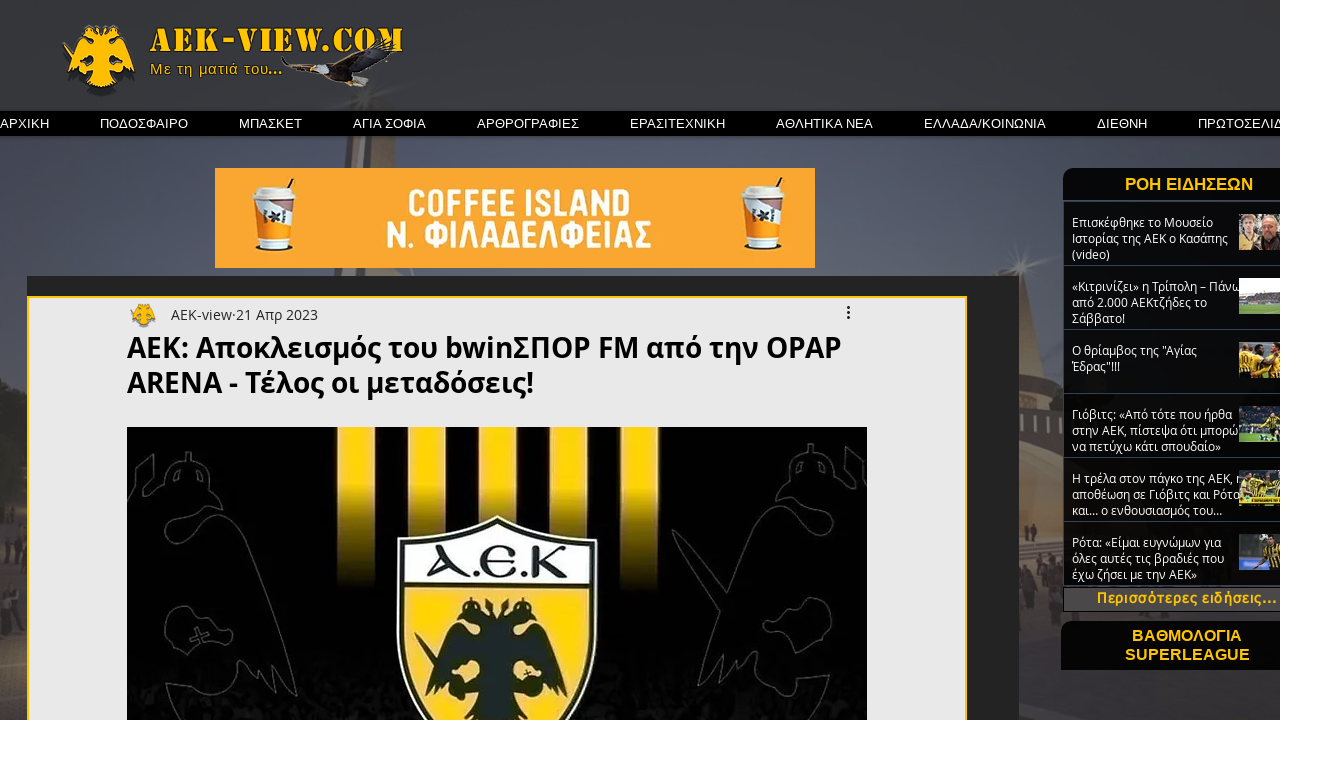

--- FILE ---
content_type: text/html; charset=utf-8
request_url: https://www.google.com/recaptcha/api2/aframe
body_size: 266
content:
<!DOCTYPE HTML><html><head><meta http-equiv="content-type" content="text/html; charset=UTF-8"></head><body><script nonce="_iWLTdnSAzdFKtjgJO-nJw">/** Anti-fraud and anti-abuse applications only. See google.com/recaptcha */ try{var clients={'sodar':'https://pagead2.googlesyndication.com/pagead/sodar?'};window.addEventListener("message",function(a){try{if(a.source===window.parent){var b=JSON.parse(a.data);var c=clients[b['id']];if(c){var d=document.createElement('img');d.src=c+b['params']+'&rc='+(localStorage.getItem("rc::a")?sessionStorage.getItem("rc::b"):"");window.document.body.appendChild(d);sessionStorage.setItem("rc::e",parseInt(sessionStorage.getItem("rc::e")||0)+1);localStorage.setItem("rc::h",'1768983806766');}}}catch(b){}});window.parent.postMessage("_grecaptcha_ready", "*");}catch(b){}</script></body></html>